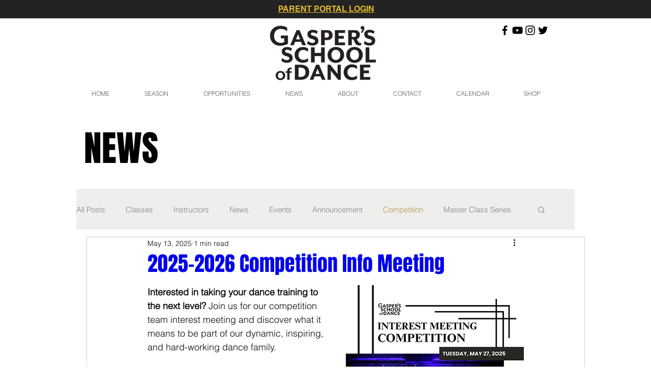

--- FILE ---
content_type: text/css; charset=utf-8
request_url: https://www.gaspersschoolofdance.com/_serverless/pro-gallery-css-v4-server/layoutCss?ver=2&id=u19ga21251-not-scoped&items=3618_2736_1824%7C3568_2736_1824%7C3565_2736_1824%7C3665_2736_1824%7C3498_2736_1824%7C3465_2736_1824%7C3535_2736_1824%7C3424_2736_1824%7C3397_2736_1824%7C3540_2736_1824%7C3814_2736_1824%7C3697_2736_1824%7C3619_2736_1824%7C3485_2736_1824%7C3777_2736_1824%7C3437_2736_1824%7C3518_2736_1824%7C3473_2736_1824%7C3261_2736_1824%7C3396_2736_1824&container=5619.359375_740_2619_720&options=gallerySizeType:px%7CenableInfiniteScroll:true%7CtitlePlacement:SHOW_ON_HOVER%7CgridStyle:1%7CimageMargin:5%7CgalleryLayout:2%7CisVertical:true%7CnumberOfImagesPerRow:3%7CgallerySizePx:300%7CcubeRatio:1%7CcubeType:fill%7CgalleryThumbnailsAlignment:none
body_size: -112
content:
#pro-gallery-u19ga21251-not-scoped [data-hook="item-container"][data-idx="0"].gallery-item-container{opacity: 1 !important;display: block !important;transition: opacity .2s ease !important;top: 0px !important;left: 0px !important;right: auto !important;height: 243px !important;width: 243px !important;} #pro-gallery-u19ga21251-not-scoped [data-hook="item-container"][data-idx="0"] .gallery-item-common-info-outer{height: 100% !important;} #pro-gallery-u19ga21251-not-scoped [data-hook="item-container"][data-idx="0"] .gallery-item-common-info{height: 100% !important;width: 100% !important;} #pro-gallery-u19ga21251-not-scoped [data-hook="item-container"][data-idx="0"] .gallery-item-wrapper{width: 243px !important;height: 243px !important;margin: 0 !important;} #pro-gallery-u19ga21251-not-scoped [data-hook="item-container"][data-idx="0"] .gallery-item-content{width: 243px !important;height: 243px !important;margin: 0px 0px !important;opacity: 1 !important;} #pro-gallery-u19ga21251-not-scoped [data-hook="item-container"][data-idx="0"] .gallery-item-hover{width: 243px !important;height: 243px !important;opacity: 1 !important;} #pro-gallery-u19ga21251-not-scoped [data-hook="item-container"][data-idx="0"] .item-hover-flex-container{width: 243px !important;height: 243px !important;margin: 0px 0px !important;opacity: 1 !important;} #pro-gallery-u19ga21251-not-scoped [data-hook="item-container"][data-idx="0"] .gallery-item-wrapper img{width: 100% !important;height: 100% !important;opacity: 1 !important;} #pro-gallery-u19ga21251-not-scoped [data-hook="item-container"][data-idx="1"].gallery-item-container{opacity: 1 !important;display: block !important;transition: opacity .2s ease !important;top: 0px !important;left: 248px !important;right: auto !important;height: 243px !important;width: 244px !important;} #pro-gallery-u19ga21251-not-scoped [data-hook="item-container"][data-idx="1"] .gallery-item-common-info-outer{height: 100% !important;} #pro-gallery-u19ga21251-not-scoped [data-hook="item-container"][data-idx="1"] .gallery-item-common-info{height: 100% !important;width: 100% !important;} #pro-gallery-u19ga21251-not-scoped [data-hook="item-container"][data-idx="1"] .gallery-item-wrapper{width: 244px !important;height: 243px !important;margin: 0 !important;} #pro-gallery-u19ga21251-not-scoped [data-hook="item-container"][data-idx="1"] .gallery-item-content{width: 244px !important;height: 243px !important;margin: 0px 0px !important;opacity: 1 !important;} #pro-gallery-u19ga21251-not-scoped [data-hook="item-container"][data-idx="1"] .gallery-item-hover{width: 244px !important;height: 243px !important;opacity: 1 !important;} #pro-gallery-u19ga21251-not-scoped [data-hook="item-container"][data-idx="1"] .item-hover-flex-container{width: 244px !important;height: 243px !important;margin: 0px 0px !important;opacity: 1 !important;} #pro-gallery-u19ga21251-not-scoped [data-hook="item-container"][data-idx="1"] .gallery-item-wrapper img{width: 100% !important;height: 100% !important;opacity: 1 !important;} #pro-gallery-u19ga21251-not-scoped [data-hook="item-container"][data-idx="2"].gallery-item-container{opacity: 1 !important;display: block !important;transition: opacity .2s ease !important;top: 0px !important;left: 497px !important;right: auto !important;height: 243px !important;width: 243px !important;} #pro-gallery-u19ga21251-not-scoped [data-hook="item-container"][data-idx="2"] .gallery-item-common-info-outer{height: 100% !important;} #pro-gallery-u19ga21251-not-scoped [data-hook="item-container"][data-idx="2"] .gallery-item-common-info{height: 100% !important;width: 100% !important;} #pro-gallery-u19ga21251-not-scoped [data-hook="item-container"][data-idx="2"] .gallery-item-wrapper{width: 243px !important;height: 243px !important;margin: 0 !important;} #pro-gallery-u19ga21251-not-scoped [data-hook="item-container"][data-idx="2"] .gallery-item-content{width: 243px !important;height: 243px !important;margin: 0px 0px !important;opacity: 1 !important;} #pro-gallery-u19ga21251-not-scoped [data-hook="item-container"][data-idx="2"] .gallery-item-hover{width: 243px !important;height: 243px !important;opacity: 1 !important;} #pro-gallery-u19ga21251-not-scoped [data-hook="item-container"][data-idx="2"] .item-hover-flex-container{width: 243px !important;height: 243px !important;margin: 0px 0px !important;opacity: 1 !important;} #pro-gallery-u19ga21251-not-scoped [data-hook="item-container"][data-idx="2"] .gallery-item-wrapper img{width: 100% !important;height: 100% !important;opacity: 1 !important;} #pro-gallery-u19ga21251-not-scoped [data-hook="item-container"][data-idx="3"]{display: none !important;} #pro-gallery-u19ga21251-not-scoped [data-hook="item-container"][data-idx="4"]{display: none !important;} #pro-gallery-u19ga21251-not-scoped [data-hook="item-container"][data-idx="5"]{display: none !important;} #pro-gallery-u19ga21251-not-scoped [data-hook="item-container"][data-idx="6"]{display: none !important;} #pro-gallery-u19ga21251-not-scoped [data-hook="item-container"][data-idx="7"]{display: none !important;} #pro-gallery-u19ga21251-not-scoped [data-hook="item-container"][data-idx="8"]{display: none !important;} #pro-gallery-u19ga21251-not-scoped [data-hook="item-container"][data-idx="9"]{display: none !important;} #pro-gallery-u19ga21251-not-scoped [data-hook="item-container"][data-idx="10"]{display: none !important;} #pro-gallery-u19ga21251-not-scoped [data-hook="item-container"][data-idx="11"]{display: none !important;} #pro-gallery-u19ga21251-not-scoped [data-hook="item-container"][data-idx="12"]{display: none !important;} #pro-gallery-u19ga21251-not-scoped [data-hook="item-container"][data-idx="13"]{display: none !important;} #pro-gallery-u19ga21251-not-scoped [data-hook="item-container"][data-idx="14"]{display: none !important;} #pro-gallery-u19ga21251-not-scoped [data-hook="item-container"][data-idx="15"]{display: none !important;} #pro-gallery-u19ga21251-not-scoped [data-hook="item-container"][data-idx="16"]{display: none !important;} #pro-gallery-u19ga21251-not-scoped [data-hook="item-container"][data-idx="17"]{display: none !important;} #pro-gallery-u19ga21251-not-scoped [data-hook="item-container"][data-idx="18"]{display: none !important;} #pro-gallery-u19ga21251-not-scoped [data-hook="item-container"][data-idx="19"]{display: none !important;} #pro-gallery-u19ga21251-not-scoped .pro-gallery-prerender{height:1731px !important;}#pro-gallery-u19ga21251-not-scoped {height:1731px !important; width:740px !important;}#pro-gallery-u19ga21251-not-scoped .pro-gallery-margin-container {height:1731px !important;}#pro-gallery-u19ga21251-not-scoped .pro-gallery {height:1731px !important; width:740px !important;}#pro-gallery-u19ga21251-not-scoped .pro-gallery-parent-container {height:1731px !important; width:745px !important;}